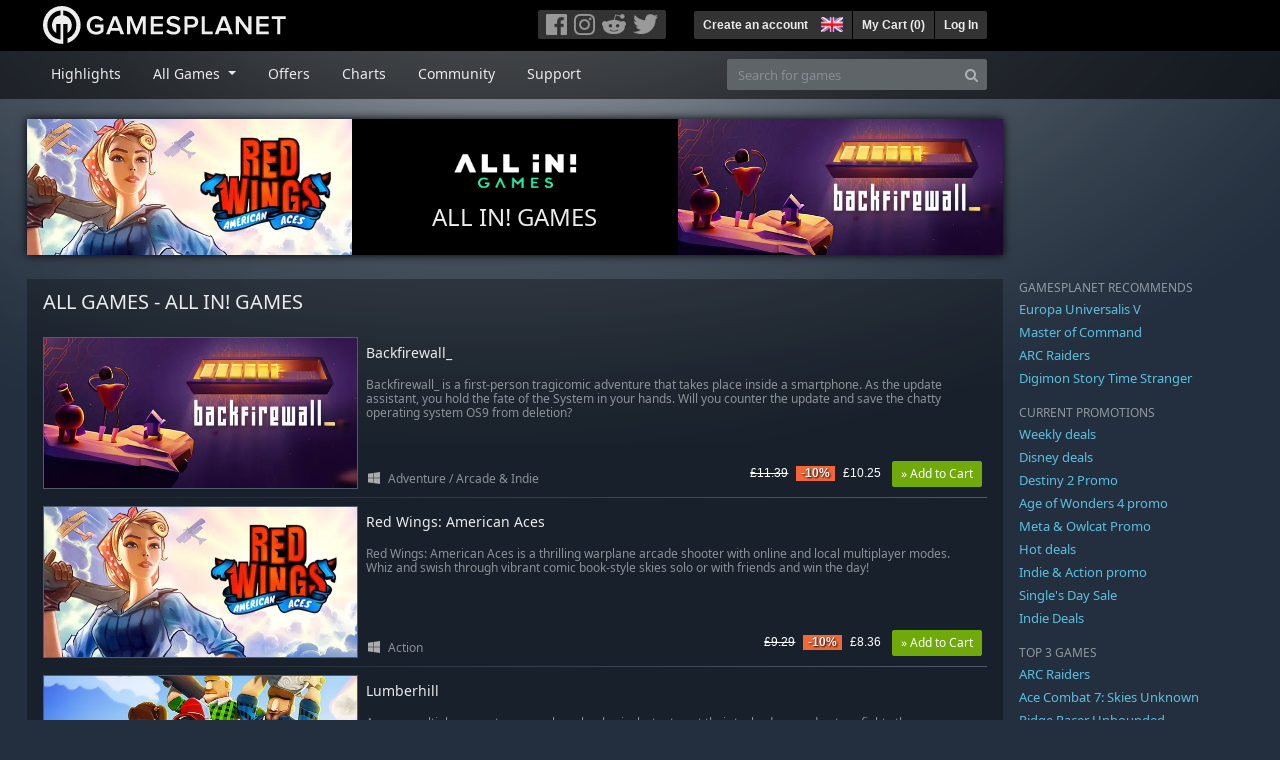

--- FILE ---
content_type: text/html; charset=utf-8
request_url: https://uk.gamesplanet.com/publishers/395-all-in-games
body_size: 9674
content:
<!DOCTYPE html>
<html lang="en">
<head>
  <meta charset="utf-8">
  <meta http-equiv="X-UA-Compatible" content="IE=edge">
  <meta name="viewport" content="width=device-width, initial-scale=1, maximum-scale=1, shrink-to-fit=no, viewport-fit=auto">
  <meta name="robots" content="index,follow,all" />
  <meta http-equiv="x-dns-prefetch-control" content="on">
  <meta name="turbolinks-cache-control" content="no-cache">

  <title>All in! Games / Gamesplanet.com</title>
  <meta name="description" content="Your favorite games to activate on Steam, Origin, Ubisoft Connect, GOG or instant download" />
  <meta name="keywords" content="Game download, buy games online, buy PC-games, cd keys, steam keys, origin keys, Ubisoft Connect games, DRM free games" />

  <link rel="dns-prefetch" href="https://gpstatic.com" crossorigin>
  <link rel="preconnect" href="https://gpstatic.com">
  <link rel="dns-prefetch" href="https://secure.gravatar.com" crossorigin>
  <link rel="preconnect" href="https://secure.gravatar.com">
  <link rel="icon" type="image/svg+xml" href="https://gpstatic.com/assets/gamesplanet_com_circle_media-dfe8067c82a620c4d65f21a92d5874c0e38e9ada6752f9d1cbeb74483ee90faf.svg?t=1763008824" sizes="any" id="gpfavicon">
  <link rel="canonical" href="https://uk.gamesplanet.com/publishers/395-all-in-games">

  <link rel="stylesheet" media="all" href="https://gpstatic.com/assets/application-dc47d68d7eec9e32323623cf979b0e1394fe5acd6548b01a1f4374960e0bcf4f.css" data-turbolinks-track="reload" />
  <script type="text/javascript">// These polys allow for inline scripts while AppOS is being loaded asynchronously
// They will all be executed with their &quot;this&quot; and first argument set to the booted application
//
// NOTE: Despite their names resembling the AppOS events they will all be executed
//       every time the page loads, just at a different point in time.
window.AppOSBoot = function(f) { if (!window.AppOS_Boot) { window.AppOS_Boot = []; }; window.AppOS_Boot.push(f) };
window.AppOSDocumentLoad = function(f) { if (!window.AppOS_DL) { window.AppOS_DL = []; }; window.AppOS_DL.push(f) };
window.AppOSPageLoad = function(f) { if (!window.AppOS_PL) { window.AppOS_PL = []; }; window.AppOS_PL.push(f) };
</script>
  <script src="https://gpstatic.com/assets/application-c42fa54681ecd6c8afceeeb3bab7d82db9a1ff58af287f1385892b09a0b1c947.js" data-turbolinks-track="reload" defer="defer"></script>

  <link rel="alternate" href="https://uk.gamesplanet.com/publishers/395-all-in-games" hreflang="en-GB" />


  
  <meta name="csrf-param" content="authenticity_token" />
<meta name="csrf-token" content="rL1aRslXYbtnJCLeY37X4DwXuyaVPXqzb91a2_BBX3IEZZpkCxq8RFKsLgUvWGeLKzs8E_Hq3dF-X5oY5LkXLw" />
  <link rel="icon" sizes="192x192" href="/images/touch_icons/touch-icon-192x192.png">
<link rel="apple-touch-icon-precomposed" sizes="180x180" href="/images/touch_icons/apple-touch-icon-180x180-precomposed.png">
<link rel="apple-touch-icon-precomposed" sizes="152x152" href="/images/touch_icons/apple-touch-icon-152x152-precomposed.png">
<link rel="apple-touch-icon-precomposed" sizes="144x144" href="/images/touch_icons/apple-touch-icon-144x144-precomposed.png">
<link rel="apple-touch-icon-precomposed" sizes="120x120" href="/images/touch_icons/apple-touch-icon-120x120-precomposed.png">
<link rel="apple-touch-icon-precomposed" sizes="114x114" href="/images/touch_icons/apple-touch-icon-114x114-precomposed.png">
<link rel="apple-touch-icon-precomposed" sizes="76x76" href="/images/touch_icons/apple-touch-icon-76x76-precomposed.png">
<link rel="apple-touch-icon-precomposed" sizes="72x72" href="/images/touch_icons/apple-touch-icon-72x72-precomposed.png">
<link rel="apple-touch-icon-precomposed" href="/images/touch_icons/apple-touch-icon-precomposed.png">

  


</head>

<body  data-hk="c809b582-26e4-4b53-b9b0-5c3b8503b0db">
  <div data-appos-jserror="false"></div>
  <nav class="navbar navbar-dark bg-black nav-gp-top px-0">
  <div class="container pl-0">
    <div class="col-12 col-xl-10 gp-xl-main">
      <a class="navbar-brand pb-1 py-md-0 d-none d-sm-inline-block" href="/"><img height="38" alt="Gamesplanet.com" loading="lazy" decoding="async" src="https://gpstatic.com/assets/gamesplanet_com-c7cdb0f0005728229549c9b6506e1cbc48b94ee81723f51c81c8ad97bd630d84.svg" /></a>
      <a class="navbar-brand pb-1 py-md-0 d-inline-block d-sm-none" href="/"><img height="38" alt="Gamesplanet.com" loading="lazy" decoding="async" src="https://gpstatic.com/assets/gamesplanet_com_circle-4aac2ab0b9700fc58cb2631f1fd5d12fb5b162d956ab2c217dc61ec92d827d2e.svg" /></a>
      <button class="navbar-toggler bg-dark-gray border-0 d-inline-block d-lg-none pull-right mt-1 ml-3" type="button" data-toggle="collapse" data-target="#gpSiteNav">
        <span class="navbar-toggler-icon"></span>
        <span><i class="fa fa-search" style="white-space: nowrap"></i> </span>
      </button>
      <div class="pull-right mt-1">
        <div class="d-none d-lg-inline-block">
          <div class="btn-group mr-4" role="group">
            <div class="nav-item nav-item-social btn bg-dark-gray p-0"><a target="_blank" rel="noopener" class="nav-link p-0 pl-1" href="https://www.facebook.com/gamesplanet"><img alt="Facebook" src="https://gpstatic.com/assets/get_in_touch/h-facebook-grey-13a843b391795abd42e99c1b0a6244be354ebbd80281c47ab70cb9d384260484.png" width="21" height="21" /></a></div>
            <div class="nav-item nav-item-social btn bg-dark-gray p-0"><a target="_blank" rel="noopener" class="nav-link p-0" href="https://www.instagram.com/gamesplanet_com/"><img alt="Instagram" src="https://gpstatic.com/assets/get_in_touch/h-instagram-grey-335e2af1e557d7456d7c6dfca6eabfdc0850012846c0cb27b5f048e5f64b7e56.png" width="21" height="21" /></a></div>
            <div class="nav-item nav-item-social btn bg-dark-gray p-0"><a target="_blank" rel="noopener" class="nav-link p-0" href="https://www.reddit.com/user/Gamesplanet/submitted/"><img alt="Reddit" src="https://gpstatic.com/assets/get_in_touch/h-reddit-grey-3742e9841d9d2fca4b301c7ad2d794f5d489e53a9e19921266f8911e1f0d4890.png" width="24" height="20" /></a></div>
            <div class="nav-item nav-item-social btn bg-dark-gray p-0"><a target="_blank" rel="noopener" class="nav-link p-0 pr-1" href="https://twitter.com/gamesplanetuk"><img alt="Twitter" src="https://gpstatic.com/assets/get_in_touch/h-twitter-grey-31fe64f758a401bca827a76b1a5f4813c36e642a74623fafbfc291d041b2e72b.png" width="25" height="20" /></a></div>
          </div>
        </div>
        <div class="btn-group d-none d-lg-inline-flex" role="group">
    <div class="nav-item btn bg-dark-gray p-0 px-1"><a class="nav-link p-1" data-login-required="registration" href="#open=registration">Create an account</a></div>
    <div class="nav-item btn bg-dark-gray p-0 pr-2 dropdown zindex100"><a class="nav-link dropdown-toggle dropdown-toggle-noarrow p-0" href="#" id="tenant-select-dropdown" role="button" data-toggle="dropdown">
  <img class="ml-1" style="vertical-align: -7px;" alt="GB" src="https://gpstatic.com/images/flags/48x32/GB.png" width="22" height="15" />
</a>
<div class="dropdown-menu shadow">
  <span class="dropdown-item">
    <img class="mr-1" alt="GB" src="https://gpstatic.com/images/flags/48x32/GB.png" width="22" height="15" /> United Kingdom / GBP
  </span>
  <div class="dropdown-divider"></div>
    <a class="dropdown-item" href="https://de.gamesplanet.com/">
      <img class="mr-1" alt="DE" src="https://gpstatic.com/images/flags/48x32/DE.png" width="22" height="15" /> Deutschland / EUR
</a>    <a class="dropdown-item" href="https://fr.gamesplanet.com/">
      <img class="mr-1" alt="FR" src="https://gpstatic.com/images/flags/48x32/FR.png" width="22" height="15" /> France / EUR
</a>    <a class="dropdown-item" href="https://us.gamesplanet.com/">
      <img class="mr-1" alt="US" src="https://gpstatic.com/images/flags/48x32/US.png" width="22" height="15" /> United States / USD
</a></div>
</div>
    <div class="nav-item btn bg-dark-gray p-0 px-1 separator"><a class="nav-link p-1 " href="/cart">My Cart (<span class="cart_count">0</span>)</a></div>
    <div class="nav-item btn bg-dark-gray p-0 px-1 separator"><a class="nav-link p-1" data-login-required="true" href="#open=login">Log In</a></div>
</div>

        <div class="btn-group d-inline-flex d-lg-none" role="group">
  <a class="btn bg-dark-gray " href="/cart"><i class="fa fa-shopping-cart" style="white-space: nowrap"></i> (<span class="cart_count">0</span>)</a>
  <div class="btn-group" role="group">
    <a href="#" class="btn bg-dark-gray dropdown-toggle" id="mobile-user-account" data-toggle="dropdown" aria-haspopup="true" aria-expanded="false">
      <i class="fa fa-user" style="white-space: nowrap"></i> 
    </a>
    <div class="dropdown-menu dropdown-menu-right" style="max-width: 270px;" aria-labelledby="mobile-user-account">
        <a class="dropdown-item" data-login-required="true" href="#open=login">Log In</a>
        <a class="dropdown-item" data-login-required="registration" href="#open=registration">Create an account</a>
    </div>
  </div>
</div>

      </div>
    </div>
  </div>
</nav>

  <nav class="navbar navbar-expand-lg navbar-dark bg-black-fade mb-3 p-0 pb-lg-1">
  <div class="container pl-0">
    <div class="col-12 col-xl-10 gp-xl-main">
      <div class="collapse navbar-collapse" id="gpSiteNav">
        <div id="quick_search" class="mt-1 mt-lg-0 mb-lg-0 order-2">
          <form id="quick_search_form" class="form-inline d-flex flex-nowrap" action="/search" accept-charset="UTF-8" method="get">
            <div class="input-group mt-1 w-100">
              <input type="text" name="query" id="query" placeholder="Search for games" autocomplete="off" class="form-control typeahead" data-query-url="/quick_search?query=%3Avalue" aria-label="Search for games" />
              <div class="input-group-append">
                <button class="btn btn-secondary py-0 px-2 text-muted" type="submit" aria-label="Search" ><i class="fa fa-search" style="white-space: nowrap"></i> </button>
              </div>
            </div>
</form>        </div>
        <div class="navbar-nav my-1 mr-auto order-1">
          <div class="nav-item mr-3">
            <a class="nav-link text-body pt-2 pr-2 pb-0 pl-2 mb-1 mob16" href="/">Highlights</a>
          </div>
          <div class="nav-item mr-3 dropdown">
            <a class="nav-link text-body pt-2 pr-2 pb-0 pl-2 mb-1 dropdown-toggle mob16" href="#" id="gp-site-nav-dropdown" role="button" data-toggle="dropdown">
              All Games
            </a>
            <div class="dropdown-menu shadow">
              <div class="container dropdown-multi-col">
                <div class="row">
                  <div class="col-12 col-md-6">
                    <div class="nav-header bg-light p-1 small text-uppercase">Genre</div>
                    <div class="dropdown-divider"></div>
                    <a class="dropdown-item" href="/games/action">Action</a>
                    <a class="dropdown-item" href="/games/adventure">Adventure</a>
                    <a class="dropdown-item" href="/games/rpg">RPG (Roleplay)</a>
                    <a class="dropdown-item" href="/games/mmo">MMO</a>
                    <a class="dropdown-item" href="/games/strategy">Strategy</a>
                    <a class="dropdown-item" href="/games/simulation">Simulation</a>
                    <a class="dropdown-item" href="/games/arcade_indie">Arcade &amp; Indie</a>
                    <a class="dropdown-item" href="/games/sport">Sport</a>
                    <div class="nav-header bg-light mt-3 p-1 small text-uppercase">Other</div>
                    <div class="dropdown-divider"></div>
                    <a class="dropdown-item" href="/games/coming-soon">Coming Soon</a>
                    <a class="dropdown-item" href="/games/games-18">18+ Games</a>
                    <a class="dropdown-item" href="/games/mac">Games for Mac</a>
                    <a class="dropdown-item" href="/games/linux">Games for Linux</a>
                    <a class="dropdown-item" href="/publishers">Publishers</a>
                  </div>
                  <div class="col-12 col-md-6 mt-3 mt-md-0">
                    <div class="nav-header bg-light p-1 small text-uppercase">Activation</div>
                    <div class="dropdown-divider"></div>
                    <a class="dropdown-item" href="/search?dt=epic">Epic</a>
                    <a class="dropdown-item" href="/search?dt=giants">Giants</a>
                    <a class="dropdown-item" href="/search?dt=gog">GOG</a>
                    <a class="dropdown-item" href="/search?dt=msstore">Microsoft Store</a>
                    <a class="dropdown-item" href="/search?dt=rockstarsocial">Rockstar Social Club</a>
                    <a class="dropdown-item" href="/search?dt=steam">Steam</a>
                    <a class="dropdown-item" href="/search?dt=uplay_silent">Ubisoft Connect</a>
                    <a class="dropdown-item" href="/search?dt=zenimax">Zenimax</a>
                  </div>
                </div>
              </div>
            </div>
          </div>
          <div class="nav-item mr-3">
            <a class="nav-link text-body pt-2 pr-2 pb-0 pl-2 mb-1 mob16" href="/games/offers">Offers</a>
          </div>
          <div class="nav-item mr-3">
            <a class="nav-link text-body pt-2 pr-2 pb-0 pl-2 mb-1 mob16" href="/games/charts">Charts</a>
          </div>
          <div class="nav-item mr-3">
            <a class="nav-link text-body pt-2 pr-2 pb-0 pl-2 mb-1 mob16" href="/community/news_updates">Community</a>
          </div>
          <div class="nav-item mr-3">
            <a class="nav-link text-body pt-2 pr-2 pb-0 pl-2 mb-1 mob16" data-turbolinks="false" href="/support">Support</a>
          </div>
        </div>
      </div>
    </div>
  </div>
</nav>


  
  <div class="container">
      <div class="row">
    <div class="col-12 col-xl-10 gp-xl-main">
      <div class="row no-gutters generic_offer_header mt-1 mb-4">
        <div class="col-4 d-none d-md-block">
          <a class="responsive-img img-news" href="https://uk.gamesplanet.com/game/red-wings-american-aces-steam-key--5560-1"><img alt="#&lt;Product::Game:0x000072d4e4272320&gt;" loading="lazy" decoding="async" src="https://gpstatic.com/acache/55/60/1/uk/newsletter-4b64b262872d624ee3d009f06fc3fa1e.jpg" /></a>
        </div>
        <div class="col-12 col-md-4 text-center my-1 my-auto">
          <img alt="Logo All in! Games" loading="lazy" decoding="async" src="https://gpstatic.com/system/publisher_logos/395.png" width="137" height="56" />
          <h1 class="text-uppercase m-0 mt-1">All in! Games</h1>
        </div>
        <div class="col-4 d-none d-md-block">
          <a class="responsive-img img-news" href="https://uk.gamesplanet.com/game/backfirewall_-steam-key--6124-1"><img alt="#&lt;Product::Game:0x000072d4e4272460&gt;" loading="lazy" decoding="async" src="https://gpstatic.com/acache/61/24/1/uk/newsletter-8bfa0508d9b6fe4f6759069589c9a574.jpg" /></a>
        </div>
      </div>
    </div>
  </div>

    
    <div class="row">
      <div class="col-12 col-xl-10 gp-xl-main">
        <div class="row row-page-ctn">
          
          




<div class="col-12">
  <h2 class="text-uppercase mb-3">All Games - All in! Games</h2>
      <div class="row no-gutters game_list game_list_small pt-2">
    <div class="col-6 col-sm-5 col-lg-4 pl-0">
      <a class="stretched-link responsive-img img-620" href="/game/backfirewall_-steam-key--6124-1">
        <img loading="lazy" decoding="async" alt="Backfirewall_" title="Backfirewall_" class="border border-secondary" src="https://gpstatic.com/acache/61/24/1/uk/t620x300-8bfa0508d9b6fe4f6759069589c9a574.jpg" />
</a>    </div>
    <div class="col-6 col-sm-7 col-lg-8 pl-2 px-sm-2">
      <h4 class="mt-1 mt-lg-2 mb-1 mb-lg-3"><a class="d-block text-decoration-none" href="/game/backfirewall_-steam-key--6124-1">Backfirewall_</a></h4>
      <p class="text-muted d-none d-md-block"><small>Backfirewall_ is a first-person tragicomic adventure that takes place inside a smartphone. As the update assistant, you hold the fate of the System in your hands. Will you counter the update and save the chatty operating system OS9 from deletion?</small></p>
      <small class="text-muted platform-release-genre d-none d-sm-block">
        <img class="platform_icon" alt="Windows PC" loading="lazy" decoding="async" src="https://gpstatic.com/assets/platforms/windows-ec49540cc3df1278de6ba907f785d9ad800309f5f64b283de2f371f393a7cd84.svg" width="12" height="12" />&nbsp;
          <span class="d-none d-sm-inline-block"><a href="/games/adventure">Adventure</a> / <a href="/games/arcade_indie">Arcade &amp; Indie</a></span>
      </small>
      <div class="gp-prices text-right">
        <small><span class="prices">
<span class="price_base"><strike>£11.39</strike></span>
<span class="price_saving false">-10%</span>
<span class="price_current">£10.25</span> </span></small>
          <span class="font075 font-weight-bold d-none d-sm-block d-lg-inline-block ml-2 mt-2"><a class="btn btn-sm btn-success" href="/game/backfirewall_-steam-key--6124-1/buy">» Add to Cart</a></span>
          <span class="font-weight-bold d-inline-block d-sm-none ml-2"><a href="/game/backfirewall_-steam-key--6124-1/buy">» <i class="fa fa-shopping-cart" style="white-space: nowrap"></i> </a></span>
      </div>
    </div>
    
    
  </div>
  <div class="row no-gutters game_list game_list_small pt-2">
    <div class="col-6 col-sm-5 col-lg-4 pl-0">
      <a class="stretched-link responsive-img img-620" href="/game/red-wings-american-aces-steam-key--5560-1">
        <img loading="lazy" decoding="async" alt="Red Wings: American Aces" title="Red Wings: American Aces" class="border border-secondary" src="https://gpstatic.com/acache/55/60/1/uk/t620x300-4b64b262872d624ee3d009f06fc3fa1e.jpg" />
</a>    </div>
    <div class="col-6 col-sm-7 col-lg-8 pl-2 px-sm-2">
      <h4 class="mt-1 mt-lg-2 mb-1 mb-lg-3"><a class="d-block text-decoration-none" href="/game/red-wings-american-aces-steam-key--5560-1">Red Wings: American Aces</a></h4>
      <p class="text-muted d-none d-md-block"><small>Red Wings: American Aces is a thrilling warplane arcade shooter with online and local multiplayer modes. Whiz and swish through vibrant comic book-style skies solo or with friends and win the day!</small></p>
      <small class="text-muted platform-release-genre d-none d-sm-block">
        <img class="platform_icon" alt="Windows PC" loading="lazy" decoding="async" src="https://gpstatic.com/assets/platforms/windows-ec49540cc3df1278de6ba907f785d9ad800309f5f64b283de2f371f393a7cd84.svg" width="12" height="12" />&nbsp;
          <span class="d-none d-sm-inline-block"><a href="/games/action">Action</a></span>
      </small>
      <div class="gp-prices text-right">
        <small><span class="prices">
<span class="price_base"><strike>£9.29</strike></span>
<span class="price_saving false">-10%</span>
<span class="price_current">£8.36</span> </span></small>
          <span class="font075 font-weight-bold d-none d-sm-block d-lg-inline-block ml-2 mt-2"><a class="btn btn-sm btn-success" href="/game/red-wings-american-aces-steam-key--5560-1/buy">» Add to Cart</a></span>
          <span class="font-weight-bold d-inline-block d-sm-none ml-2"><a href="/game/red-wings-american-aces-steam-key--5560-1/buy">» <i class="fa fa-shopping-cart" style="white-space: nowrap"></i> </a></span>
      </div>
    </div>
    
    
  </div>
  <div class="row no-gutters game_list game_list_small pt-2">
    <div class="col-6 col-sm-5 col-lg-4 pl-0">
      <a class="stretched-link responsive-img img-620" href="/game/lumberhill-steam-key--5166-1">
        <img loading="lazy" decoding="async" alt="Lumberhill" title="Lumberhill" class="border border-secondary" src="https://gpstatic.com/acache/51/66/1/uk/t620x300-59336a865a46ecaa1cf9303a15f8e2b3.jpg" />
</a>    </div>
    <div class="col-6 col-sm-7 col-lg-8 pl-2 px-sm-2">
      <h4 class="mt-1 mt-lg-2 mb-1 mb-lg-3"><a class="d-block text-decoration-none" href="/game/lumberhill-steam-key--5166-1">Lumberhill</a></h4>
      <p class="text-muted d-none d-md-block"><small>A crazy multiplayer party game where lumberjacks try to get their tasks done and nature fights them every step of the way. Race against the clock, fulfill tasks, fight wildfires, pirates, and extremely annoying monkeys as you travel around the world and through time. Play in co-op, pvp or solo mode!</small></p>
      <small class="text-muted platform-release-genre d-none d-sm-block">
        <img class="platform_icon" alt="Windows PC" loading="lazy" decoding="async" src="https://gpstatic.com/assets/platforms/windows-ec49540cc3df1278de6ba907f785d9ad800309f5f64b283de2f371f393a7cd84.svg" width="12" height="12" />&nbsp;
          <span class="d-none d-sm-inline-block"><a href="/games/arcade_indie">Arcade &amp; Indie</a></span>
      </small>
      <div class="gp-prices text-right">
        <small><span class="prices">
<span class="price_base"><strike>£11.39</strike></span>
<span class="price_saving false">-10%</span>
<span class="price_current">£10.25</span> </span></small>
          <span class="font075 font-weight-bold d-none d-sm-block d-lg-inline-block ml-2 mt-2"><a class="btn btn-sm btn-success" href="/game/lumberhill-steam-key--5166-1/buy">» Add to Cart</a></span>
          <span class="font-weight-bold d-inline-block d-sm-none ml-2"><a href="/game/lumberhill-steam-key--5166-1/buy">» <i class="fa fa-shopping-cart" style="white-space: nowrap"></i> </a></span>
      </div>
    </div>
    
    
  </div>
  <div class="row no-gutters game_list game_list_small pt-2">
    <div class="col-6 col-sm-5 col-lg-4 pl-0">
      <a class="stretched-link responsive-img img-620" href="/game/space-company-simulator-steam-key--4794-1">
        <img loading="lazy" decoding="async" alt="Space Company Simulator" title="Space Company Simulator" class="border border-secondary" src="https://gpstatic.com/acache/47/94/1/uk/t620x300-60e08424d1870ba095af7d5e876e772d.jpg" />
</a>    </div>
    <div class="col-6 col-sm-7 col-lg-8 pl-2 px-sm-2">
      <h4 class="mt-1 mt-lg-2 mb-1 mb-lg-3"><a class="d-block text-decoration-none" href="/game/space-company-simulator-steam-key--4794-1">Space Company Simulator</a></h4>
      <p class="text-muted d-none d-md-block"><small>Take the position of a CEO of a space transport company and become a new major player in the industry. Space Company Simulator is a realistic management sim game that will challenge your planning skills as you strive to launch the first manned mission to Mars.</small></p>
      <small class="text-muted platform-release-genre d-none d-sm-block">
        <img class="platform_icon" alt="Windows PC" loading="lazy" decoding="async" src="https://gpstatic.com/assets/platforms/windows-ec49540cc3df1278de6ba907f785d9ad800309f5f64b283de2f371f393a7cd84.svg" width="12" height="12" />&nbsp;
          <span class="d-none d-sm-inline-block"><a href="/games/simulation">Simulation</a> / <a href="/games/strategy">Strategy</a></span>
      </small>
      <div class="gp-prices text-right">
        <small><span class="prices">
<span class="price_base"><strike>£15.49</strike></span>
<span class="price_saving false">-10%</span>
<span class="price_current">£13.94</span> </span></small>
          <span class="font075 font-weight-bold d-none d-sm-block d-lg-inline-block ml-2 mt-2"><a class="btn btn-sm btn-success" href="/game/space-company-simulator-steam-key--4794-1/buy">» Add to Cart</a></span>
          <span class="font-weight-bold d-inline-block d-sm-none ml-2"><a href="/game/space-company-simulator-steam-key--4794-1/buy">» <i class="fa fa-shopping-cart" style="white-space: nowrap"></i> </a></span>
      </div>
    </div>
    
    
  </div>
  <div class="row no-gutters game_list game_list_small pt-2">
    <div class="col-6 col-sm-5 col-lg-4 pl-0">
      <a class="stretched-link responsive-img img-620" href="/game/space-cows-steam-key--4792-1">
        <img loading="lazy" decoding="async" alt="Space Cows" title="Space Cows" class="border border-secondary" src="https://gpstatic.com/acache/47/92/1/uk/t620x300-11e24339b3fbeafac7eb8ec329ff95a9.jpg" />
</a>    </div>
    <div class="col-6 col-sm-7 col-lg-8 pl-2 px-sm-2">
      <h4 class="mt-1 mt-lg-2 mb-1 mb-lg-3"><a class="d-block text-decoration-none" href="/game/space-cows-steam-key--4792-1">Space Cows</a></h4>
      <p class="text-muted d-none d-md-block"><small>Let this cheesy twin-stick shooter with little gravity and a lot of hard-cow action sweep you off your hooves! Wibble-wobble your way through a mootant-infested space station to save Betsy. Shoot your enemies with a toilet plunger and leave no cow behind.</small></p>
      <small class="text-muted platform-release-genre d-none d-sm-block">
        <img class="platform_icon" alt="Windows PC" loading="lazy" decoding="async" src="https://gpstatic.com/assets/platforms/windows-ec49540cc3df1278de6ba907f785d9ad800309f5f64b283de2f371f393a7cd84.svg" width="12" height="12" />&nbsp;
          <span class="d-none d-sm-inline-block"><a href="/games/arcade_indie">Arcade &amp; Indie</a></span>
      </small>
      <div class="gp-prices text-right">
        <small><span class="prices">
<span class="price_base"><strike>£5.79</strike></span>
<span class="price_saving false">-10%</span>
<span class="price_current">£5.21</span> </span></small>
          <span class="font075 font-weight-bold d-none d-sm-block d-lg-inline-block ml-2 mt-2"><a class="btn btn-sm btn-success" href="/game/space-cows-steam-key--4792-1/buy">» Add to Cart</a></span>
          <span class="font-weight-bold d-inline-block d-sm-none ml-2"><a href="/game/space-cows-steam-key--4792-1/buy">» <i class="fa fa-shopping-cart" style="white-space: nowrap"></i> </a></span>
      </div>
    </div>
    
    
  </div>
  <div class="row no-gutters game_list game_list_small pt-2">
    <div class="col-6 col-sm-5 col-lg-4 pl-0">
      <a class="stretched-link responsive-img img-620" href="/game/fort-triumph-steam-key--4775-1">
        <img loading="lazy" decoding="async" alt="Fort Triumph" title="Fort Triumph" class="border border-secondary" src="https://gpstatic.com/acache/47/75/1/uk/t620x300-ec7c9f60d191b9b19cba10a58050492a.jpg" />
</a>    </div>
    <div class="col-6 col-sm-7 col-lg-8 pl-2 px-sm-2">
      <h4 class="mt-1 mt-lg-2 mb-1 mb-lg-3"><a class="d-block text-decoration-none" href="/game/fort-triumph-steam-key--4775-1">Fort Triumph</a></h4>
      <p class="text-muted d-none d-md-block"><small>A strategy game combining the turn-based combat of XCOM with the world exploration of HOMM. Build towns, collect artifacts, improve your heroes, and influence your tactical surroundings using physics!</small></p>
      <small class="text-muted platform-release-genre d-none d-sm-block">
        <img class="platform_icon" alt="Windows PC" loading="lazy" decoding="async" src="https://gpstatic.com/assets/platforms/windows-ec49540cc3df1278de6ba907f785d9ad800309f5f64b283de2f371f393a7cd84.svg" width="12" height="12" /><img class="platform_icon" alt="Apple Mac" loading="lazy" decoding="async" src="https://gpstatic.com/assets/platforms/apple-356ff8eca4993b10f3f0272c6eb7cc63ce61a979da216880eb9fa5ec465b775f.svg" width="12" height="12" /><img class="platform_icon" alt="Linux" loading="lazy" decoding="async" src="https://gpstatic.com/assets/platforms/tux-ec780adf86395fc3e1173ff06322ce333fa08d8e7609168c32a2065ed2fbf5e2.svg" width="12" height="12" />&nbsp;
          <span class="d-none d-sm-inline-block"><a href="/games/rpg">RPG (Roleplay)</a> / <a href="/games/strategy">Strategy</a></span>
      </small>
      <div class="gp-prices text-right">
        <small><span class="prices">
<span class="price_base"><strike>£19.49</strike></span>
<span class="price_saving false">-10%</span>
<span class="price_current">£17.54</span> </span></small>
          <span class="font075 font-weight-bold d-none d-sm-block d-lg-inline-block ml-2 mt-2"><a class="btn btn-sm btn-success" href="/game/fort-triumph-steam-key--4775-1/buy">» Add to Cart</a></span>
          <span class="font-weight-bold d-inline-block d-sm-none ml-2"><a href="/game/fort-triumph-steam-key--4775-1/buy">» <i class="fa fa-shopping-cart" style="white-space: nowrap"></i> </a></span>
      </div>
    </div>
    
    
  </div>
  <div class="row no-gutters game_list game_list_small pt-2">
    <div class="col-6 col-sm-5 col-lg-4 pl-0">
      <a class="stretched-link responsive-img img-620" href="/game/arboria-steam-key--4774-1">
        <img loading="lazy" decoding="async" alt="Arboria" title="Arboria" class="border border-secondary" src="https://gpstatic.com/acache/47/74/1/uk/t620x300-da34e66c26108f89532542370baef051.jpg" />
</a>    </div>
    <div class="col-6 col-sm-7 col-lg-8 pl-2 px-sm-2">
      <h4 class="mt-1 mt-lg-2 mb-1 mb-lg-3"><a class="d-block text-decoration-none" href="/game/arboria-steam-key--4774-1">Arboria</a></h4>
      <p class="text-muted d-none d-md-block"><small>Begin your journey in this dark fantasy rogue-lite. As a warrior, a Yotun, descend into the ever-changing Durnar and uncover the mysteries of your tribe. Use a variety of Symbiotic Weapons to fight enemies and mutate to become even stronger.</small></p>
      <small class="text-muted platform-release-genre d-none d-sm-block">
        <img class="platform_icon" alt="Windows PC" loading="lazy" decoding="async" src="https://gpstatic.com/assets/platforms/windows-ec49540cc3df1278de6ba907f785d9ad800309f5f64b283de2f371f393a7cd84.svg" width="12" height="12" />&nbsp;
          <span class="d-none d-sm-inline-block"><a href="/games/action">Action</a> / <a href="/games/rpg">RPG (Roleplay)</a></span>
      </small>
      <div class="gp-prices text-right">
        <small><span class="prices">
<span class="price_base"><strike>£15.49</strike></span>
<span class="price_saving false">-10%</span>
<span class="price_current">£13.94</span> </span></small>
          <span class="font075 font-weight-bold d-none d-sm-block d-lg-inline-block ml-2 mt-2"><a class="btn btn-sm btn-success" href="/game/arboria-steam-key--4774-1/buy">» Add to Cart</a></span>
          <span class="font-weight-bold d-inline-block d-sm-none ml-2"><a href="/game/arboria-steam-key--4774-1/buy">» <i class="fa fa-shopping-cart" style="white-space: nowrap"></i> </a></span>
      </div>
    </div>
    
    
  </div>
<div class="mb-3"></div>


</div>



            <div class="col-12 page_footer">
    <div class="row px-1 py-2 mt-1">
      <div class="col-12 col-lg-6">
        <h3 class="text-light">Gamesplanet Advantages</h3>
        <ul class="list-unstyled m-0 p-0 mb-3 sm-font075">
          <li><i class="fa fa-check" style="white-space: nowrap"></i> Authorized retailer since 2006</li>
          <li><i class="fa fa-check" style="white-space: nowrap"></i> Buy games legally and secure online</li>
          <li><i class="fa fa-check" style="white-space: nowrap"></i> Be part of the community and show off your content</li>
          <li><i class="fa fa-check" style="white-space: nowrap"></i> Games for Windows PC, Mac OS and Linux</li>
          <li><i class="fa fa-check" style="white-space: nowrap"></i> Secure connections – everything is encrypted</li>
        </ul>
          <div class="pull-left mt-2 mr-2">
            <h3 class="text-light">Always available</h3>
          </div>
        <div class="pull-left mb-3">
          <a target="_blank" rel="noreferrer" href="https://www.facebook.com/gamesplanet"><img alt="Facebook" loading="lazy" decoding="async" src="https://gpstatic.com/assets/get_in_touch/facebook_big-c51cb6366a1cd91aa2aece7c981ae40f630d6edc54f0c47e3d60ceb9f1b18f23.png" width="35" height="35" /></a>
          <a target="_blank" rel="noreferrer" href="https://twitter.com/gamesplanetuk"><img alt="Twitter" loading="lazy" decoding="async" src="https://gpstatic.com/assets/get_in_touch/twitter_big-410d423e37b4900f60e3b72cf326b3621a63539eee8cfaba5a2b6e82d4426b90.png" width="35" height="35" /></a>
          <a target="_blank" rel="noreferrer" href="https://www.reddit.com/user/Gamesplanet/submitted/"><img alt="Reddit" loading="lazy" decoding="async" src="https://gpstatic.com/assets/get_in_touch/reddit_big-94cb1e3c0801cd381b3ad185d896e8873b16e31266d7bdbfdcea60b52e422571.png" width="35" height="35" /></a>
          <a target="_blank" rel="noreferrer" href="https://www.instagram.com/gamesplanet_com/"><img alt="Instagram" loading="lazy" decoding="async" src="https://gpstatic.com/assets/get_in_touch/instagram_big-2bd0d46c1cf623b11b6dd8aa275aa4815d84da8376f5be52339f1129942a46c4.png" width="35" height="35" /></a>
          <a href="/cdn-cgi/l/email-protection#d3bbb6bfa393b4b2beb6a0a3bfb2bdb6a7fdb0bcbe"><img alt="E-Mail" loading="lazy" decoding="async" src="https://gpstatic.com/assets/get_in_touch/email-867840ddcecc2a8e8ca253e570335188bb88860ca8a2ca4953cc4b62e1c89c86.png" width="35" height="35" /></a>
        </div>
      </div>
      <div class="col-12 col-lg-6">
        <h3 class="text-light">Secure connections – always and everywhere</h3>
        <p>
          <small>All connections are SSL-encrypted, not only for payments</small>
        </p>
        <hr class="border-secondary">
        <h3 class="text-light">Means of payment at Gamesplanet</h3>
        <p>
          <small>These payment providers are available at Gamesplanet:</small>
        </p>
          <img alt="logo ps_ccard" class="mr-1 mb-1" src="https://gpstatic.com/assets/payment_methods/ps_ccard-9ae9a79420a488b315188bb1a4287151b0a58b918e8f02cb7683597fdb0c81fc.png" />
          <img alt="logo amazon_api" class="mr-1 mb-1" src="https://gpstatic.com/assets/payment_methods/amazon_api-abbff2e96482e77ba2a3ce90fdf8e91502e9068bba0ef90176ab40c556edebaf.png" />
          <img alt="logo paypal_api_v2" class="mr-1 mb-1" src="https://gpstatic.com/assets/payment_methods/paypal_api_v2-1e53ecfad75ef1cc7aaa6728f6c77b81d65f94e4a8152ae2866812f8b838ff11.png" />
          <img alt="logo skrill" class="mr-1 mb-1" src="https://gpstatic.com/assets/payment_methods/skrill-c6878cd6490d0d9b7462320a8b4e7a76dc0f0379b71495e586a13636d756b817.png" />
      </div>
    </div>
  </div>

        </div>
      </div>
      <div class="d-none d-xl-block gp-xl-aside ml-4">

  <div class="mb-3">
    <small class="text-muted d-block mb-1 text-uppercase">Gamesplanet recommends</small>
      <p class="mb-1 font0813" data-tipped-ajax="true" data-tipped-options="ajax: { url: '/game/europa-universalis-v-steam-key--7628-1/tipped_snippet' }"><a class="text-info" href="/game/europa-universalis-v-steam-key--7628-1">Europa Universalis V</a></p>
      <p class="mb-1 font0813" data-tipped-ajax="true" data-tipped-options="ajax: { url: '/game/master-of-command-steam-key--7987-1/tipped_snippet' }"><a class="text-info" href="/game/master-of-command-steam-key--7987-1">Master of Command</a></p>
      <p class="mb-1 font0813" data-tipped-ajax="true" data-tipped-options="ajax: { url: '/game/arc-raiders-steam-key--7943-1/tipped_snippet' }"><a class="text-info" href="/game/arc-raiders-steam-key--7943-1">ARC Raiders</a></p>
      <p class="mb-1 font0813" data-tipped-ajax="true" data-tipped-options="ajax: { url: '/game/digimon-story-time-stranger-steam-key--7692-1/tipped_snippet' }"><a class="text-info" href="/game/digimon-story-time-stranger-steam-key--7692-1">Digimon Story Time Stranger</a></p>
  </div>

  <div class="mb-3">
    <small class="text-muted d-block mb-1">CURRENT PROMOTIONS</small>
      <p class="mb-1 font0813"><a class="text-info" href="/games/offers/weekly">Weekly deals</a></p>
      <p class="mb-1 font0813"><a class="text-info" href="/games/offers/disney">Disney deals</a></p>
      <p class="mb-1 font0813"><a class="text-info" href="/games/offers/destiny2">Destiny 2 Promo</a></p>
      <p class="mb-1 font0813"><a class="text-info" href="/games/offers/aow">Age of Wonders 4 promo</a></p>
      <p class="mb-1 font0813"><a class="text-info" href="/games/offers/metaowlcat">Meta &amp; Owlcat Promo</a></p>
      <p class="mb-1 font0813"><a class="text-info" href="/games/offers/hot2">Hot deals</a></p>
      <p class="mb-1 font0813"><a class="text-info" href="/games/offers/indie">Indie &amp; Action promo</a></p>
      <p class="mb-1 font0813"><a class="text-info" href="/games/offers/singles">Single&#39;s Day Sale</a></p>
      <p class="mb-1 font0813"><a class="text-info" href="/games/offers/indiedeals">Indie Deals</a></p>
  </div>

  <div class="mb-3">
    <small class="text-muted d-block mb-1">TOP 3 GAMES</small>
      <p class="mb-1 font0813" data-tipped-ajax="true" data-tipped-options="ajax: { url: '/game/arc-raiders-steam-key--7943-1/tipped_snippet' }"><a class="text-info" href="/game/arc-raiders-steam-key--7943-1">ARC Raiders</a></p>
      <p class="mb-1 font0813" data-tipped-ajax="true" data-tipped-options="ajax: { url: '/game/ace-combat-7-skies-unknown-steam-key--3810-1/tipped_snippet' }"><a class="text-info" href="/game/ace-combat-7-skies-unknown-steam-key--3810-1">Ace Combat 7: Skies Unknown</a></p>
      <p class="mb-1 font0813" data-tipped-ajax="true" data-tipped-options="ajax: { url: '/game/ridge-racer-unbounded-steam-key--1216-1/tipped_snippet' }"><a class="text-info" href="/game/ridge-racer-unbounded-steam-key--1216-1">Ridge Racer Unbounded</a></p>
  </div>

</div>

    </div>
    <footer>
  <div class="row">
    <div class="col-12">
      <img alt="Metaboli SAS - Paris, France" class="pull-left mr-3 mb-2" loading="lazy" decoding="async" src="https://gpstatic.com/assets/logo_metaboli-a632e1ff375d06a7df23dd75dbff874654373a4a6680bded48f77e2154152e9d.png" width="119" height="22" />
      <p class="text-muted pull-left legalline mr-5">
        &copy; 2025 Metaboli SAS. All rights reserved. Gamesplanet is a trademark of Metaboli SAS.<br>
All prices include VAT where applicable.<br>
<a href="/legal_terms">Legal</a> <a href="/legal_terms#terms">Terms</a> <a href="/legal_terms#privacy">Privacy</a>
      </p>
      <p class="text-muted pull-left ml-lg-5">
        <a class="text-decoration-none ml-lg-5" target="_blank" href="https://www.hetzner.com/unternehmen/umweltschutz/">
          <img width="30" src="https://gpstatic.com/assets/hosting/eco-power-green-en-826417433b99b1822c43ae74332d2dd31b76e27e5a3fc9be81d4cb0d5cfc1625.svg" />&nbsp;
          <img width="100" src="https://gpstatic.com/assets/hosting/hetzner-logo-a8a9db7b266fee648d698a90c6c1a9e404dad3029cf516564f0ff11daa624c43.svg" />
</a>      </p>
    </div>
    </div>
  </div>
</footer>

  </div>
  <div class="modal shadow fade" id="modal_login_registration" tabindex="-1" role="dialog">
  <div class="modal-dialog" role="document">
    <div class="modal-content">
      <div class="modal-header">
        <ul class="nav nav-pills">
          <li class="nav-item">
            <a href="#user_tab_login" class="nav-link active" id="show_login" data-toggle="tab">Log In</a>
          </li>
          <li class="nav-item">
            <span class="nav-link disabled px-2 px-sm-3">
              <small>&larr; or &rarr;</small>
            </span>
          </li>
          <li class="nav-item">
            <a href="#user_tab_registration" id="show_registration" class="nav-link" data-toggle="tab">Register</a>
          </li>
        </ul>
        <button type="button" class="close" data-dismiss="modal" aria-label="Close">
          <span aria-hidden="true">&times;</span>
        </button>
      </div>
      <div class="modal-body">
        <div class="tab-content">
          <div class="tab-pane active" id="user_tab_login">
            <form class="new_login" id="new_login" action="/account/login" accept-charset="UTF-8" data-remote="true" method="post">
  <input autocomplete="off" type="hidden" value="https://uk.gamesplanet.com/publishers/395-all-in-games" name="login[return_url]" id="login_return_url" />
  <div class="row">
  <div class="col-12 col-xl-10 gp-xl-main">
  </div>
</div>

  <div class="row">
    <div class="col-12 ">
      <div class="form-group row mb-0 mb-sm-2">
        <label class="col-12 col-sm-3 col-form-label text-sm-right" for="login_email">Email:</label>
        <div class="col-12 col-sm-8">
          <input placeholder="Your email address" autocomplete="section-login email" class="form-control mob16" type="text" value="" name="login[email]" id="login_email" />
        </div>
      </div>
      <div class="form-group row">
        <label class="col-12 col-sm-3 col-form-label text-sm-right" for="login_password">Password:</label>
        <div class="col-12 col-sm-8">
          <input value="" placeholder="Your password" autocomplete="section-login current-password" class="form-control mob16" type="password" name="login[password]" id="login_password" />
        </div>
      </div>
      <div class="form-group row">
        <div class="col-8 offset-sm-3">
          <div class="custom-control custom-checkbox">
            <input name="login[save_login]" type="hidden" value="0" autocomplete="off" /><input class="custom-control-input" type="checkbox" value="1" checked="checked" name="login[save_login]" id="login_save_login" />
            <label class="custom-control-label" for="login_save_login">
              <small>Keep me logged in</small>
</label>          </div>
        </div>
      </div>
      <div class="form-group row">
        <div class="col-8 offset-sm-3 mt-3">
          <input type="submit" name="commit" value="Log me in" class="btn btn-success" data-disable-with="Log me in" /><br>
          <br>
          <small><a data-turbolinks="false" href="/account/password/new">Forgot your password?</a></small>
        </div>
      </div>
    </div>
    <div class="social_login col-12 mt-5 order-2">
  <div class="row">
    <div class="col-4 col-sm-3 text-right">
      <label>Lenovo Login:</label>
    </div>
    <div class="col-8 col-sm-9 mb-3">
      <a rel="nofollow" data-turbolinks="false" href="/lenovo/sso"><img alt="Lenovo Legion" src="https://gpstatic.com/assets/lenovo/lenovo_red-276278b7ded04d8faece3e1724a78e56e51ed39e9fbb8b9a04585db4a6ed750e.svg" width="160" height="53" /></a>
    </div>
      <div class="col-4 col-sm-3 text-right">
        <label>ROG Login:</label>
      </div>
      <div class="col-8 col-sm-9">
        <a rel="nofollow" data-turbolinks="false" class="rog-sso-button" href="/pre_auth/asus_sso"><img alt="ASUS Republic of Gamers" src="https://gpstatic.com/assets/asus_ac/rognav-84201a7f7f1a4d8b9eaca0855a59d990076c9dac870d38f0f89cc3718fe92ad5.svg" /></a>
      </div>

    <div class="col-12 mt-2 mb-2">
      <hr>
      <small class="text-secondary">Or choose one of the following services to log in</small>
    </div>

    <div class="col-4 col-sm-3 text-right">
      <label>Social Login:</label>
    </div>
    <div class="col-8 col-sm-9">
      <a rel="nofollow" data-turbolinks="false" href="/pre_auth/facebook"><img alt="Login with Facebook" title="Login with Facebook" class="mb-2" src="https://gpstatic.com/assets/social_login/facebook-d8439150ec7b73549c10530903c47e59baea0795b01dee8c98c5a9bf246fe61b.png" width="39" height="30" /></a>
      <a rel="nofollow" data-turbolinks="false" href="/pre_auth/google_oauth2"><img alt="Login with Google" title="Login with Google" class="mb-2" src="https://gpstatic.com/assets/social_login/google_oauth2-fb211c47f1a89186943f405897aa851e83f3706f3812e94be4a0f5e407138766.png" width="39" height="30" /></a>
      <a rel="nofollow" data-turbolinks="false" href="/pre_auth/steam"><img alt="Login with Steam" title="Login with Steam" class="mb-2" src="https://gpstatic.com/assets/social_login/steam-d34ec9705680fe94d6895323d36d7026e6586fc13370a7c5a51c1e58b9bbc7e2.png" width="39" height="30" /></a>
      <a rel="nofollow" data-turbolinks="false" href="/pre_auth/amazon"><img alt="Login with Amazon" title="Login with Amazon" class="mb-2" src="https://gpstatic.com/assets/social_login/amazon-ac511daafa6e60dac998aefc6555ead646d3c664ccd97c3f9f88cf6d8a3852f9.png" width="39" height="30" /></a>
      
    </div>
  </div>
</div>

  </div>
</form>
          </div>
          <div class="tab-pane" id="user_tab_registration">
            <form class="forms-list" id="new_bHJmrlzgXSXF2RbHjL3orN6Vgz7XhP5yp8OoC-7qBQzJz5x53kSvHu_5" action="/account/profile" accept-charset="UTF-8" data-remote="true" method="post">
  <input type="hidden" name="registration_source" id="registration_source" value="frontend/publishers" autocomplete="off" />
  <div class="row">
  <div class="col-12 col-xl-10 gp-xl-main">
  </div>
</div>

  

  <div class="row">
    <div class="col-12 ">
      <div class="form-group row mb-0 mb-sm-2">
        <div class="col-12 col-sm-3 text-sm-right"><label class="col-form-label" for="bHJmrlzgXSXF2RbHjL3orN6Vgz7XhP5yp8OoC-7qBQzJz5x53kSvHu_5_username">Nickname:</label></div>
        <div class="col-12 col-sm-8">
          <input placeholder="Your nickname (optional)" autocomplete="section-registration username" class="form-control mob16" type="text" name="bHJmrlzgXSXF2RbHjL3orN6Vgz7XhP5yp8OoC-7qBQzJz5x53kSvHu_5[username]" id="bHJmrlzgXSXF2RbHjL3orN6Vgz7XhP5yp8OoC-7qBQzJz5x53kSvHu_5_username" />
          
        </div>
      </div>

      <div class="form-group row mb-0 mb-sm-2">
        <div class="col-12 col-sm-3 text-sm-right"><label class="col-form-label" for="bHJmrlzgXSXF2RbHjL3orN6Vgz7XhP5yp8OoC-7qBQzJz5x53kSvHu_5_email">Email:</label></div>
        <div class="col-12 col-sm-8">
          <input placeholder="Your email address" autocomplete="section-registration email" class="form-control mob16" type="text" name="bHJmrlzgXSXF2RbHjL3orN6Vgz7XhP5yp8OoC-7qBQzJz5x53kSvHu_5[email]" id="bHJmrlzgXSXF2RbHjL3orN6Vgz7XhP5yp8OoC-7qBQzJz5x53kSvHu_5_email" />
          
        </div>
      </div>

      <div class="form-group row mb-0 mb-sm-2">
        <div class="col-12 col-sm-3 text-sm-right"><label class="col-form-label" for="bHJmrlzgXSXF2RbHjL3orN6Vgz7XhP5yp8OoC-7qBQzJz5x53kSvHu_5_password">Password:</label></div>
        <div class="col-12 col-sm-8">
          <input placeholder="Password with at least 6 characters" autocomplete="section-registration new-password" class="form-control mob16" type="password" name="bHJmrlzgXSXF2RbHjL3orN6Vgz7XhP5yp8OoC-7qBQzJz5x53kSvHu_5[password]" id="bHJmrlzgXSXF2RbHjL3orN6Vgz7XhP5yp8OoC-7qBQzJz5x53kSvHu_5_password" />
          
        </div>
      </div>
      <div class="form-group row mb-0 mb-sm-2">
        <div class="col-12 col-sm-3 text-sm-right"><label class="col-form-label" for="bHJmrlzgXSXF2RbHjL3orN6Vgz7XhP5yp8OoC-7qBQzJz5x53kSvHu_5_password_confirmation">Confirm:</label></div>
        <div class="col-12 col-sm-8">
          <input placeholder="Confirm your password" autocomplete="section-registration new-password" class="form-control mob16" type="password" name="bHJmrlzgXSXF2RbHjL3orN6Vgz7XhP5yp8OoC-7qBQzJz5x53kSvHu_5[password_confirmation]" id="bHJmrlzgXSXF2RbHjL3orN6Vgz7XhP5yp8OoC-7qBQzJz5x53kSvHu_5_password_confirmation" />
          
        </div>
      </div>
      <div class="form-group row mb-0 mb-sm-2">
        <div class="col-12 col-sm-8 offset-sm-3 mt-3">
          <input type="submit" name="commit" value="Create an account" class="btn btn-success" data-disable-with="Create an account" />
        </div>
      </div>
    </div>
    <div class="social_login col-12 mt-5 order-2">
  <div class="row">
    <div class="col-4 col-sm-3 text-right">
      <label>Lenovo Login:</label>
    </div>
    <div class="col-8 col-sm-9 mb-3">
      <a rel="nofollow" data-turbolinks="false" href="/lenovo/sso"><img alt="Lenovo Legion" src="https://gpstatic.com/assets/lenovo/lenovo_red-276278b7ded04d8faece3e1724a78e56e51ed39e9fbb8b9a04585db4a6ed750e.svg" width="160" height="53" /></a>
    </div>
      <div class="col-4 col-sm-3 text-right">
        <label>ROG Login:</label>
      </div>
      <div class="col-8 col-sm-9">
        <a rel="nofollow" data-turbolinks="false" class="rog-sso-button" href="/pre_auth/asus_sso"><img alt="ASUS Republic of Gamers" src="https://gpstatic.com/assets/asus_ac/rognav-84201a7f7f1a4d8b9eaca0855a59d990076c9dac870d38f0f89cc3718fe92ad5.svg" /></a>
      </div>

    <div class="col-12 mt-2 mb-2">
      <hr>
      <small class="text-secondary">Or choose one of the following services to log in</small>
    </div>

    <div class="col-4 col-sm-3 text-right">
      <label>Social Login:</label>
    </div>
    <div class="col-8 col-sm-9">
      <a rel="nofollow" data-turbolinks="false" href="/pre_auth/facebook"><img alt="Login with Facebook" title="Login with Facebook" class="mb-2" src="https://gpstatic.com/assets/social_login/facebook-d8439150ec7b73549c10530903c47e59baea0795b01dee8c98c5a9bf246fe61b.png" width="39" height="30" /></a>
      <a rel="nofollow" data-turbolinks="false" href="/pre_auth/google_oauth2"><img alt="Login with Google" title="Login with Google" class="mb-2" src="https://gpstatic.com/assets/social_login/google_oauth2-fb211c47f1a89186943f405897aa851e83f3706f3812e94be4a0f5e407138766.png" width="39" height="30" /></a>
      <a rel="nofollow" data-turbolinks="false" href="/pre_auth/steam"><img alt="Login with Steam" title="Login with Steam" class="mb-2" src="https://gpstatic.com/assets/social_login/steam-d34ec9705680fe94d6895323d36d7026e6586fc13370a7c5a51c1e58b9bbc7e2.png" width="39" height="30" /></a>
      <a rel="nofollow" data-turbolinks="false" href="/pre_auth/amazon"><img alt="Login with Amazon" title="Login with Amazon" class="mb-2" src="https://gpstatic.com/assets/social_login/amazon-ac511daafa6e60dac998aefc6555ead646d3c664ccd97c3f9f88cf6d8a3852f9.png" width="39" height="30" /></a>
      
    </div>
  </div>
</div>

  </div>

</form>
          </div>
        </div>
      </div>
    </div>
  </div>
</div>

  
<script data-cfasync="false" src="/cdn-cgi/scripts/5c5dd728/cloudflare-static/email-decode.min.js"></script></body>
</html>
